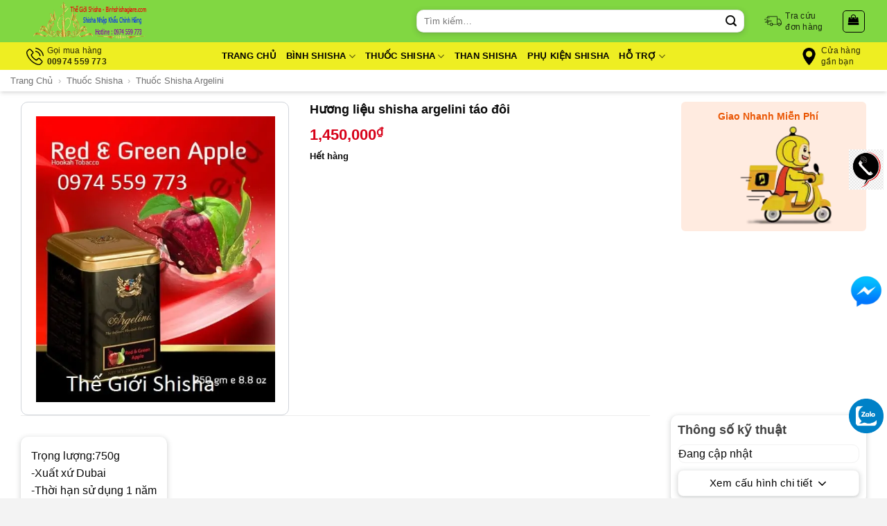

--- FILE ---
content_type: text/html; charset=UTF-8
request_url: https://binhshishagiare.com/san-pham/huong-lieu-shisha-argelini-tao-doi/
body_size: 13747
content:
<!DOCTYPE html>
<!--[if IE 9 ]> <html lang="vi" class="ie9 loading-site no-js"> <![endif]-->
<!--[if IE 8 ]> <html lang="vi" class="ie8 loading-site no-js"> <![endif]-->
<!--[if (gte IE 9)|!(IE)]><!--><html lang="vi" class="loading-site no-js"> <!--<![endif]-->
<head>
	<meta charset="UTF-8" /><link data-optimized="2" rel="stylesheet" href="https://binhshishagiare.com/wp-content/litespeed/css/22a859e98b5b64b9ba6551d0e469e4bc.css?ver=d980c" />
	<link rel="profile" href="https://gmpg.org/xfn/11" />
	<link rel="pingback" href="https://binhshishagiare.com/xmlrpc.php" />

	
	
<meta name='robots' content='index, follow, max-image-preview:large, max-snippet:-1, max-video-preview:-1' />
<meta name="viewport" content="width=device-width, initial-scale=1" />
	<!-- This site is optimized with the Yoast SEO plugin v21.8 - https://yoast.com/wordpress/plugins/seo/ -->
	<title>Hương liệu shisha argelini táo đôi - Thế Giới Shisha</title>
	<link rel="canonical" href="https://binhshishagiare.com/san-pham/huong-lieu-shisha-argelini-tao-doi/" />
	<meta property="og:locale" content="vi_VN" />
	<meta property="og:type" content="article" />
	<meta property="og:title" content="Hương liệu shisha argelini táo đôi - Thế Giới Shisha" />
	<meta property="og:description" content="Trọng lượng:750g -Xuất xứ Dubai -Thời hạn sử dụng 1 năm -Hàng cao cấp" />
	<meta property="og:url" content="https://binhshishagiare.com/san-pham/huong-lieu-shisha-argelini-tao-doi/" />
	<meta property="og:site_name" content="Thế Giới Shisha" />
	<meta property="article:publisher" content="https://www.facebook.com/banbinhshishadientu/" />
	<meta property="article:modified_time" content="2025-12-05T04:32:48+00:00" />
	<meta property="og:image" content="https://binhshishagiare.com/wp-content/uploads/2018/11/argelini-250-gr-the-gioi-shisha_1.jpg.webp" />
	<meta property="og:image:width" content="481" />
	<meta property="og:image:height" content="577" />
	<meta property="og:image:type" content="image/jpeg" />
	<meta name="twitter:card" content="summary_large_image" />
	<script type="application/ld+json" class="yoast-schema-graph">{"@context":"https://schema.org","@graph":[{"@type":["WebPage","ItemPage"],"@id":"https://binhshishagiare.com/san-pham/huong-lieu-shisha-argelini-tao-doi/","url":"https://binhshishagiare.com/san-pham/huong-lieu-shisha-argelini-tao-doi/","name":"Hương liệu shisha argelini táo đôi - Thế Giới Shisha","isPartOf":{"@id":"https://binhshishagiare.com/#website"},"primaryImageOfPage":{"@id":"https://binhshishagiare.com/san-pham/huong-lieu-shisha-argelini-tao-doi/#primaryimage"},"image":{"@id":"https://binhshishagiare.com/san-pham/huong-lieu-shisha-argelini-tao-doi/#primaryimage"},"thumbnailUrl":"https://binhshishagiare.com/wp-content/uploads/2018/11/argelini-250-gr-the-gioi-shisha_1.jpg.webp","datePublished":"2018-11-14T15:22:19+00:00","dateModified":"2025-12-05T04:32:48+00:00","breadcrumb":{"@id":"https://binhshishagiare.com/san-pham/huong-lieu-shisha-argelini-tao-doi/#breadcrumb"},"inLanguage":"vi","potentialAction":[{"@type":"ReadAction","target":["https://binhshishagiare.com/san-pham/huong-lieu-shisha-argelini-tao-doi/"]}]},{"@type":"ImageObject","inLanguage":"vi","@id":"https://binhshishagiare.com/san-pham/huong-lieu-shisha-argelini-tao-doi/#primaryimage","url":"https://binhshishagiare.com/wp-content/uploads/2018/11/argelini-250-gr-the-gioi-shisha_1.jpg.webp","contentUrl":"https://binhshishagiare.com/wp-content/uploads/2018/11/argelini-250-gr-the-gioi-shisha_1.jpg.webp","width":481,"height":577,"caption":"Hương liệu shisha argelini táo đôi"},{"@type":"BreadcrumbList","@id":"https://binhshishagiare.com/san-pham/huong-lieu-shisha-argelini-tao-doi/#breadcrumb","itemListElement":[{"@type":"ListItem","position":1,"name":"Trang chủ","item":"https://binhshishagiare.com/"},{"@type":"ListItem","position":2,"name":"Cửa hàng","item":"https://binhshishagiare.com/cua-hang/"},{"@type":"ListItem","position":3,"name":"Chụp xóa phông","item":"https://binhshishagiare.com/camera/chup-xoa-phong/"},{"@type":"ListItem","position":4,"name":"Hương liệu shisha argelini táo đôi"}]},{"@type":"WebSite","@id":"https://binhshishagiare.com/#website","url":"https://binhshishagiare.com/","name":"Thế Giới Bình Shisha Giá Rẻ","description":"Phân Phối Bình Shisha Nhập Khẩu CHính Hãng","publisher":{"@id":"https://binhshishagiare.com/#organization"},"alternateName":"Thế Giới Shisha","potentialAction":[{"@type":"SearchAction","target":{"@type":"EntryPoint","urlTemplate":"https://binhshishagiare.com/?s={search_term_string}"},"query-input":"required name=search_term_string"}],"inLanguage":"vi"},{"@type":"Organization","@id":"https://binhshishagiare.com/#organization","name":"Thế Giới Bình Shisha Giá Rẻ","alternateName":"Thế Giới Shisha","url":"https://binhshishagiare.com/","logo":{"@type":"ImageObject","inLanguage":"vi","@id":"https://binhshishagiare.com/#/schema/logo/image/","url":"https://binhshishagiare.com/wp-content/uploads/2020/04/logo-the-gioi-shisha.png","contentUrl":"https://binhshishagiare.com/wp-content/uploads/2020/04/logo-the-gioi-shisha.png","width":300,"height":100,"caption":"Thế Giới Bình Shisha Giá Rẻ"},"image":{"@id":"https://binhshishagiare.com/#/schema/logo/image/"},"sameAs":["https://www.facebook.com/banbinhshishadientu/","https://www.instagram.com/binhshishagiare00/","https://maps.app.goo.gl/79725mS9AMa3zGaS8","https://www.youtube.com/channel/UC_ocu7DMG725ZHfZKwl52hA"]}]}</script>
	<!-- / Yoast SEO plugin. -->


<link rel='prefetch' href='https://binhshishagiare.com/wp-content/themes/flatsome/assets/js/flatsome.js?ver=be4456ec53c49e21f6f3' />
<link rel='prefetch' href='https://binhshishagiare.com/wp-content/themes/flatsome/assets/js/chunk.slider.js?ver=3.18.3' />
<link rel='prefetch' href='https://binhshishagiare.com/wp-content/themes/flatsome/assets/js/chunk.popups.js?ver=3.18.3' />
<link rel='prefetch' href='https://binhshishagiare.com/wp-content/themes/flatsome/assets/js/chunk.tooltips.js?ver=3.18.3' />
<link rel='prefetch' href='https://binhshishagiare.com/wp-content/themes/flatsome/assets/js/woocommerce.js?ver=49415fe6a9266f32f1f2' />
<link rel="alternate" type="application/rss+xml" title="Dòng thông tin Thế Giới Shisha &raquo;" href="https://binhshishagiare.com/feed/" />
<link rel="alternate" type="application/rss+xml" title="Thế Giới Shisha &raquo; Dòng bình luận" href="https://binhshishagiare.com/comments/feed/" />
<link rel="alternate" type="application/rss+xml" title="Thế Giới Shisha &raquo; Hương liệu shisha argelini táo đôi Dòng bình luận" href="https://binhshishagiare.com/san-pham/huong-lieu-shisha-argelini-tao-doi/feed/" />
<link rel="alternate" title="oNhúng (JSON)" type="application/json+oembed" href="https://binhshishagiare.com/wp-json/oembed/1.0/embed?url=https%3A%2F%2Fbinhshishagiare.com%2Fsan-pham%2Fhuong-lieu-shisha-argelini-tao-doi%2F" />
<link rel="alternate" title="oNhúng (XML)" type="text/xml+oembed" href="https://binhshishagiare.com/wp-json/oembed/1.0/embed?url=https%3A%2F%2Fbinhshishagiare.com%2Fsan-pham%2Fhuong-lieu-shisha-argelini-tao-doi%2F&#038;format=xml" />










<script type="f532e556569cfb5275bf75f6-text/javascript" src="https://binhshishagiare.com/wp-includes/js/jquery/jquery.min.js?ver=3.7.1" id="jquery-core-js"></script>








<link rel="https://api.w.org/" href="https://binhshishagiare.com/wp-json/" /><link rel="alternate" title="JSON" type="application/json" href="https://binhshishagiare.com/wp-json/wp/v2/product/1705" /><link rel="EditURI" type="application/rsd+xml" title="RSD" href="https://binhshishagiare.com/xmlrpc.php?rsd" />
<meta name="generator" content="WordPress 6.9" />
<meta name="generator" content="WooCommerce 9.5.3" />
<link rel='shortlink' href='https://binhshishagiare.com/?p=1705' />
<!-- Google tag (gtag.js) -->
<script src="https://www.googletagmanager.com/gtag/js?id=UA-135909587-1" defer data-deferred="1" type="f532e556569cfb5275bf75f6-text/javascript"></script>
<script src="[data-uri]" defer type="f532e556569cfb5275bf75f6-text/javascript"></script>
	<noscript><style>.woocommerce-product-gallery{ opacity: 1 !important; }</style></noscript>
	
<link rel="icon" href="https://binhshishagiare.com/wp-content/uploads/2020/04/logo-the-gioi-shisha-100x100.png" sizes="32x32" />
<link rel="icon" href="https://binhshishagiare.com/wp-content/uploads/2020/04/logo-the-gioi-shisha.png" sizes="192x192" />
<link rel="apple-touch-icon" href="https://binhshishagiare.com/wp-content/uploads/2020/04/logo-the-gioi-shisha.png" />
<meta name="msapplication-TileImage" content="https://binhshishagiare.com/wp-content/uploads/2020/04/logo-the-gioi-shisha.png" />
		
		<style id="kirki-inline-styles"></style>

</head>

<body class="wp-singular product-template-default single single-product postid-1705 wp-theme-flatsome wp-child-theme-flatsome-child theme-flatsome woocommerce woocommerce-page woocommerce-no-js lightbox nav-dropdown-has-arrow nav-dropdown-has-shadow nav-dropdown-has-border">


<a class="skip-link screen-reader-text" href="#main">Chuyển đến nội dung</a>

<div id="wrapper">

	
	<header id="header" class="header has-sticky sticky-shrink">
		<div class="header-wrapper">
			<div id="masthead" class="header-main show-logo-center">
      <div class="header-inner flex-row container logo-center medium-logo-center" role="navigation">

          <!-- Logo -->
          <div id="logo" class="flex-col logo">
            
<!-- Header logo -->
<a href="https://binhshishagiare.com/" title="Thế Giới Shisha - Phân Phối Bình Shisha Nhập Khẩu CHính Hãng" rel="home">
		<img width="300" height="100" src="https://binhshishagiare.com/wp-content/uploads/2020/04/logo-the-gioi-shisha.png" class="header_logo header-logo" alt="Thế Giới Shisha"/><img  width="300" height="100" src="https://binhshishagiare.com/wp-content/uploads/2020/04/logo-the-gioi-shisha.png" class="header-logo-dark" alt="Thế Giới Shisha"/></a>
          </div>

          <!-- Mobile Left Elements -->
          <div class="flex-col show-for-medium flex-left">
            <ul class="mobile-nav nav nav-left ">
              <li class="nav-icon has-icon">
  <div class="header-button">		<a href="#" data-open="#main-menu" data-pos="left" data-bg="main-menu-overlay" data-color="" class="icon button round is-outline is-small" aria-label="Menu" aria-controls="main-menu" aria-expanded="false">
		
		  <i class="icon-menu" ></i>
		  <span class="menu-title uppercase hide-for-small">Menu</span>		</a>
	 </div> </li>            </ul>
          </div>

          <!-- Left Elements -->
          <div class="flex-col hide-for-medium flex-left
            ">
            <ul class="header-nav header-nav-main nav nav-left  nav-uppercase" >
                          </ul>
          </div>

          <!-- Right Elements -->
          <div class="flex-col hide-for-medium flex-right">
            <ul class="header-nav header-nav-main nav nav-right  nav-uppercase">
              <li class="header-search-form search-form html relative has-icon">
	<div class="header-search-form-wrapper">
		<div class="searchform-wrapper ux-search-box relative form-flat is-normal"><form role="search" method="get" class="searchform" action="https://binhshishagiare.com/">
	<div class="flex-row relative">
						<div class="flex-col flex-grow">
			<label class="screen-reader-text" for="woocommerce-product-search-field-0">Tìm kiếm:</label>
			<input type="search" id="woocommerce-product-search-field-0" class="search-field mb-0" placeholder="Tìm kiếm&hellip;" value="" name="s" />
			<input type="hidden" name="post_type" value="product" />
					</div>
		<div class="flex-col">
			<button type="submit" value="Tìm kiếm" class="ux-search-submit submit-button secondary button  icon mb-0" aria-label="Nộp">
				<i class="icon-search" ></i>			</button>
		</div>
	</div>
	<div class="live-search-results text-left z-top"></div>
</form>
</div>	</div>
</li><li class="html custom html_nav_position_text_top"><a class="item-about about-3 about-delivery-tracking" href="/tra-cuu-don-hang/">
<div class="about__box-icon"><img src="https://binhshishagiare.com/wp-content/uploads/2023/08/delivery-truck.png"></div>
<div class="about__box-content"><p class="mb-0 title">Tra cứu<br>đơn hàng</p></div>
</a></li><li class="cart-item has-icon">
<div class="header-button">
<a href="https://binhshishagiare.com/gio-hang/" title="Giỏ hàng" class="header-cart-link icon button round is-outline is-small">



    <i class="icon-shopping-bag"
    data-icon-label="0">
  </i>
  </a>
</div>

</li>
            </ul>
          </div>

          <!-- Mobile Right Elements -->
          <div class="flex-col show-for-medium flex-right">
            <ul class="mobile-nav nav nav-right ">
              <li class="cart-item has-icon">

<div class="header-button">      <a href="https://binhshishagiare.com/gio-hang/" title="Giỏ hàng" class="header-cart-link icon button round is-outline is-small">
  
    <i class="icon-shopping-bag"
    data-icon-label="0">
  </i>
  </a>
</div>
</li>
<li class="header-search header-search-lightbox has-icon">
	<div class="header-button">		<a href="#search-lightbox" aria-label="Tìm kiếm" data-open="#search-lightbox" data-focus="input.search-field"
		class="icon button round is-outline is-small">
		<i class="icon-search" style="font-size:16px;" ></i></a>
		</div>
		
	<div id="search-lightbox" class="mfp-hide dark text-center">
		<div class="searchform-wrapper ux-search-box relative form-flat is-large"><form role="search" method="get" class="searchform" action="https://binhshishagiare.com/">
	<div class="flex-row relative">
						<div class="flex-col flex-grow">
			<label class="screen-reader-text" for="woocommerce-product-search-field-1">Tìm kiếm:</label>
			<input type="search" id="woocommerce-product-search-field-1" class="search-field mb-0" placeholder="Tìm kiếm&hellip;" value="" name="s" />
			<input type="hidden" name="post_type" value="product" />
					</div>
		<div class="flex-col">
			<button type="submit" value="Tìm kiếm" class="ux-search-submit submit-button secondary button  icon mb-0" aria-label="Nộp">
				<i class="icon-search" ></i>			</button>
		</div>
	</div>
	<div class="live-search-results text-left z-top"></div>
</form>
</div>	</div>
</li>
            </ul>
          </div>

      </div>
     
      </div><div id="wide-nav" class="header-bottom wide-nav flex-has-center hide-for-medium">
    <div class="flex-row container">

                        <div class="flex-col hide-for-medium flex-left">
                <ul class="nav header-nav header-bottom-nav nav-left  nav-uppercase">
                    <li class="html custom html_topbar_right"><a class="item-about about-1 about-contact" href="tel:0974 559 773">
<div class="about__box-icon"><img src="https://binhshishagiare.com/wp-content/uploads/2023/08/phone-call.png"></div>
<div class="about__box-content"><p class="mb-0 title">Gọi mua hàng<br><strong>00974 559 773</strong></p></div>
</a></li>                </ul>
            </div>
            
                        <div class="flex-col hide-for-medium flex-center">
                <ul class="nav header-nav header-bottom-nav nav-center  nav-uppercase">
                    <li id="menu-item-7141" class="menu-item menu-item-type-post_type menu-item-object-page menu-item-home menu-item-7141 menu-item-design-default"><a href="https://binhshishagiare.com/" class="nav-top-link">Trang chủ</a></li>
<li id="menu-item-6957" class="menu-item menu-item-type-taxonomy menu-item-object-product_cat menu-item-has-children menu-item-6957 menu-item-design-default has-dropdown"><a href="https://binhshishagiare.com/binh-shisha/" class="nav-top-link" aria-expanded="false" aria-haspopup="menu">Bình shisha<i class="icon-angle-down" ></i></a>
<ul class="sub-menu nav-dropdown nav-dropdown-default">
	<li id="menu-item-6960" class="menu-item menu-item-type-taxonomy menu-item-object-product_cat menu-item-6960"><a href="https://binhshishagiare.com/binh-shisha-size-s/">Bình shisha mini size S</a></li>
	<li id="menu-item-6962" class="menu-item menu-item-type-taxonomy menu-item-object-product_cat menu-item-6962"><a href="https://binhshishagiare.com/binh-shisha-co-m/">Bình shisha trung cỡ M</a></li>
	<li id="menu-item-6959" class="menu-item menu-item-type-taxonomy menu-item-object-product_cat menu-item-6959"><a href="https://binhshishagiare.com/binh-shisha-lon-size-xl/">Bình shisha vip lớn size Xl</a></li>
	<li id="menu-item-6992" class="menu-item menu-item-type-taxonomy menu-item-object-product_cat menu-item-6992"><a href="https://binhshishagiare.com/binh-shisha-cu/">Bình shisha cũ</a></li>
</ul>
</li>
<li id="menu-item-6961" class="menu-item menu-item-type-taxonomy menu-item-object-product_cat current-product-ancestor current-menu-parent current-product-parent menu-item-has-children menu-item-6961 active menu-item-design-default has-dropdown"><a href="https://binhshishagiare.com/thuoc-shisha/" class="nav-top-link" aria-expanded="false" aria-haspopup="menu">Thuốc shisha<i class="icon-angle-down" ></i></a>
<ul class="sub-menu nav-dropdown nav-dropdown-default">
	<li id="menu-item-6963" class="menu-item menu-item-type-taxonomy menu-item-object-product_cat menu-item-6963"><a href="https://binhshishagiare.com/thuoc-alfakher/">Thuốc shisha Alfakher</a></li>
	<li id="menu-item-6966" class="menu-item menu-item-type-taxonomy menu-item-object-product_cat menu-item-6966"><a href="https://binhshishagiare.com/thuoc-shisha-gold-alajamy/">Thuốc shisha gold alajamy</a></li>
	<li id="menu-item-6958" class="menu-item menu-item-type-taxonomy menu-item-object-product_cat current-product-ancestor current-menu-parent current-product-parent menu-item-6958 active"><a href="https://binhshishagiare.com/thuoc-argelini/">Thuốc shisha Argelini</a></li>
	<li id="menu-item-6968" class="menu-item menu-item-type-taxonomy menu-item-object-product_cat menu-item-6968"><a href="https://binhshishagiare.com/thuoc-shisha-adalya-huong-vi-themat/">Thuốc shisha Adalya hương vị the,mát</a></li>
	<li id="menu-item-6967" class="menu-item menu-item-type-taxonomy menu-item-object-product_cat menu-item-6967"><a href="https://binhshishagiare.com/thuoc-royal-asean/">Thuốc shisha Royal Asean</a></li>
	<li id="menu-item-7108" class="menu-item menu-item-type-post_type menu-item-object-product menu-item-7108"><a href="https://binhshishagiare.com/san-pham/thuoc-shisha-bali/">Thuốc shisha Bali</a></li>
	<li id="menu-item-7109" class="menu-item menu-item-type-post_type menu-item-object-product menu-item-7109"><a href="https://binhshishagiare.com/san-pham/thuoc-shisha-tcha/">Thuốc shisha Tcha</a></li>
</ul>
</li>
<li id="menu-item-6926" class="menu-item menu-item-type-taxonomy menu-item-object-product_cat menu-item-6926 menu-item-design-default"><a href="https://binhshishagiare.com/than-shisha/" class="nav-top-link">Than shisha</a></li>
<li id="menu-item-6927" class="menu-item menu-item-type-taxonomy menu-item-object-product_cat menu-item-6927 menu-item-design-default"><a href="https://binhshishagiare.com/phu-kien-shisha/" class="nav-top-link">Phụ kiện shisha</a></li>
<li id="menu-item-7137" class="menu-item menu-item-type-custom menu-item-object-custom menu-item-has-children menu-item-7137 menu-item-design-default has-dropdown"><a href="#" class="nav-top-link" aria-expanded="false" aria-haspopup="menu">Hỗ trợ<i class="icon-angle-down" ></i></a>
<ul class="sub-menu nav-dropdown nav-dropdown-default">
	<li id="menu-item-7138" class="menu-item menu-item-type-taxonomy menu-item-object-category menu-item-7138"><a href="https://binhshishagiare.com/chuyen-muc/tin-tuc/">Tin tức</a></li>
	<li id="menu-item-7139" class="menu-item menu-item-type-taxonomy menu-item-object-category menu-item-7139"><a href="https://binhshishagiare.com/chuyen-muc/huong-dan-su-dung/">Hướng dẫn sử dụng</a></li>
</ul>
</li>
                </ul>
            </div>
            
                        <div class="flex-col hide-for-medium flex-right flex-grow">
              <ul class="nav header-nav header-bottom-nav nav-right  nav-uppercase">
                   <li class="html custom html_top_right_text"><a class="item-about about-2 about-store" href="/">
<div class="about__box-icon"><img src="https://binhshishagiare.com/wp-content/uploads/2023/08/maps-and-flags.png"></div>
<div class="about__box-content"><p class="mb-0 title">Cửa hàng<br>gần bạn</p></div>
</a></li>              </ul>
            </div>
            
            
    </div>
</div>

<div class="header-bg-container fill"><div class="header-bg-image fill"></div><div class="header-bg-color fill"></div></div>		</div>
	</header>

	<div class="page-title shop-page-title product-page-title">
	<div class="page-title-inner flex-row medium-flex-wrap container">
	  <div class="flex-col flex-grow medium-text-center">
	  		<div class="is-small">
	<nav class="woocommerce-breadcrumb breadcrumbs uppercase"><a href="https://binhshishagiare.com">Trang chủ</a> <span class="divider"> › </span> <a href="https://binhshishagiare.com/thuoc-shisha/">Thuốc shisha</a> <span class="divider"> › </span> <a href="https://binhshishagiare.com/thuoc-argelini/">Thuốc shisha Argelini</a></nav></div>
	  </div>

	   <div class="flex-col medium-text-center">
		   		   </div>
	</div>
</div>

	<main id="main" class="">

	<div class="shop-container">

		
			<div class="container">
	<div class="woocommerce-notices-wrapper"></div></div>
<div id="product-1705" class="product type-product post-1705 status-publish first outofstock product_cat-thuoc-shisha product_cat-thuoc-argelini has-post-thumbnail shipping-taxable purchasable product-type-simple">
	<div class="product-container">
<div class="product-main">
<!-- code hiển thị tiêu đề sản phẩm -->

<!-- end code hiển thị tiêu đề sản phẩm -->
<div class="row mb-0 content-row">

	<div class="product-gallery large-4 col">
	
<div class="product-images relative mb-half has-hover woocommerce-product-gallery woocommerce-product-gallery--with-images woocommerce-product-gallery--columns-4 images" data-columns="4">

  <div class="badge-container is-larger absolute left top z-1">

</div>

  <div class="image-tools absolute top show-on-hover right z-3">
      </div>

  <div class="woocommerce-product-gallery__wrapper product-gallery-slider slider slider-nav-small mb-half"
        data-flickity-options='{
                "cellAlign": "center",
                "wrapAround": true,
                "autoPlay": false,
                "prevNextButtons":true,
                "adaptiveHeight": true,
                "imagesLoaded": true,
                "lazyLoad": 1,
                "dragThreshold" : 15,
                "pageDots": false,
                "rightToLeft": false       }'>
    <div data-thumb="https://binhshishagiare.com/wp-content/uploads/2018/11/argelini-250-gr-the-gioi-shisha_1.jpg-100x100.webp" data-thumb-alt="Hương liệu shisha argelini táo đôi" class="woocommerce-product-gallery__image slide first"><a href="https://binhshishagiare.com/wp-content/uploads/2018/11/argelini-250-gr-the-gioi-shisha_1.jpg.webp"><img width="481" height="577" src="https://binhshishagiare.com/wp-content/uploads/2018/11/argelini-250-gr-the-gioi-shisha_1.jpg.webp" class="wp-post-image skip-lazy" alt="Hương liệu shisha argelini táo đôi" data-caption="Hương liệu shisha argelini táo đôi" data-src="https://binhshishagiare.com/wp-content/uploads/2018/11/argelini-250-gr-the-gioi-shisha_1.jpg.webp" data-large_image="https://binhshishagiare.com/wp-content/uploads/2018/11/argelini-250-gr-the-gioi-shisha_1.jpg.webp" data-large_image_width="481" data-large_image_height="577" decoding="async" fetchpriority="high" /></a></div>  </div>

  <div class="image-tools absolute bottom left z-3">
        <a href="#product-zoom" class="zoom-button button is-outline circle icon tooltip hide-for-small" title="Phóng">
      <i class="icon-expand" ></i>    </a>
   </div>
</div>

	</div>

	<div class="product-info summary col-fit col-divided col entry-summary product-summary form-minimal">

		<h1 class="product-title product_title entry-title">
	Hương liệu shisha argelini táo đôi</h1>

<div class="price-wrapper">
	<p class="price product-page-price price-not-in-stock">
  <span class="woocommerce-Price-amount amount"><bdi>1,450,000<span class="woocommerce-Price-currencySymbol">&#8363;</span></bdi></span></p>
</div>

	
	 <p class="stock out-of-stock">Hết hàng</p>

	</div>

	<div id="product-sidebar" class="col large-3 hide-for-medium ">
		<aside id="custom_html-5" class="widget_text widget widget_custom_html"><div class="textwidget custom-html-widget"><div class="row row-diachi"  id="row-733077363">


	<div id="col-1286596173" class="col col-diachi small-12 large-12"  >
				<div class="col-inner"  >
			
			


		<div class="icon-box featured-box box-hotline-chi-tiet icon-box-right text-right"  >
					<div class="icon-box-img" style="width: 200px">
				<div class="icon">
					<div class="icon-inner" >
						<img width="183" height="130" src="https://binhshishagiare.com/wp-content/uploads/2024/01/shipper.webp" class="attachment-medium size-medium" alt="shipper" decoding="async" />					</div>
				</div>
			</div>
				<div class="icon-box-text last-reset">
									

<div class="div-hotline">
<p class="nd-hotline">Giao Nhanh Miễn Phí</p>
</div>

		</div>
	</div>
	
	

		</div>
					</div>

	

</div></div></aside>
	
	<aside id="custom_html-4" class="widget_text widget widget_custom_html"><div class="textwidget custom-html-widget"></div></aside>	</div>

</div>
</div>

<div class="product-footer">
	<div class="container">
	    <div class="row">
	        <div class="col large-9 div-mota">
    	        <div class="woocommerce-tabs wc-tabs-wrapper">          <div id="tab-description">
            

<p>Trọng lượng:750g<br />
-Xuất xứ Dubai<br />
-Thời hạn sử dụng 1 năm<br />
-Hàng cao cấp</p>
         </div>
               <div id="tab-reviews">
            <div id="reviews" class="woocommerce-Reviews row">
	

			<div id="review_form_wrapper" class="large-12 col">
			<div id="review_form" class="col-inner">
				<div class="review-form-inner has-border-old">
<!-- 				<h3 class="title-mota"><span>ĐÁNH GIÁ SẢN PHẨM</span></h3> -->
					
					<div id="respond" class="comment-respond">
		<h3 id="reply-title" class="comment-reply-title">Đánh giá &ldquo;Hương liệu shisha argelini táo đôi&rdquo; <small><a rel="nofollow" id="cancel-comment-reply-link" href="/san-pham/huong-lieu-shisha-argelini-tao-doi/#respond" style="display:none;">Hủy</a></small></h3><form action="https://binhshishagiare.com/wp-comments-post.php" method="post" id="commentform" class="comment-form"><div class="comment-form-rating"><select name="rating" id="rating" required>
						<option value="">Xếp hạng&hellip;</option>
						<option value="5">Rất tốt</option>
						<option value="4">Tốt</option>
						<option value="3">Bình thường</option>
						<option value="2">Tệ</option>
						<option value="1">Rất tệ</option>
					</select></div><p class="comment-form-comment"><textarea id="comment" name="comment" cols="45" rows="8" placeholder="Chia sẻ cảm nhận về sản phẩm..." required></textarea></p><p class="comment-form-author"><label for="author">Tên&nbsp;<span class="required">*</span></label><input id="author" name="author" type="text" value="" size="30" required /></p>
<p class="comment-form-email"><label for="email">Email&nbsp;<span class="required">*</span></label><input id="email" name="email" type="email" value="" size="30" required /></p>
<p class="comment-form-cookies-consent"><input id="wp-comment-cookies-consent" name="wp-comment-cookies-consent" type="checkbox" value="yes" /> <label for="wp-comment-cookies-consent">Lưu tên của tôi, email, và trang web trong trình duyệt này cho lần bình luận kế tiếp của tôi.</label></p>
<p class="form-submit"><input name="submit" type="submit" id="submit" class="submit" value="Gửi đi" /> <input type='hidden' name='comment_post_ID' value='1705' id='comment_post_ID' />
<input type='hidden' name='comment_parent' id='comment_parent' value='0' />
</p><p style="display: none;"><input type="hidden" id="akismet_comment_nonce" name="akismet_comment_nonce" value="172ad8889e" /></p><p style="display: none !important;"><label>&#916;<textarea name="ak_hp_textarea" cols="45" rows="8" maxlength="100"></textarea></label><input type="hidden" id="ak_js_1" name="ak_js" value="200"/></p></form>	</div><!-- #respond -->
						
				<!-- custom đã có đánh giá hay chưa sau form đánh giá -->
									<p class="woocommerce-noreviews">Chưa có đánh giá nào.</p>
								<!-- end custom đã có đánh giá hay chưa sau form đánh giá -->
				</div>
			</div>
		</div>

	
	
</div>
         </div>
      </div>
	<div class="related related-products-wrapper product-section">

					<h3 class="product-section-title container-width product-section-title-related pt-half pb-half uppercase">
				Sản phẩm tương tự			</h3>
		

	
  
    <div class="row large-columns-4 medium-columns-3 small-columns-2 row-small" >
  
		<div class="product-small col has-hover out-of-stock product type-product post-2386 status-publish outofstock product_cat-thuoc-shisha product_cat-thuoc-alfakher has-post-thumbnail sale shipping-taxable purchasable product-type-simple">
	<div class="col-inner">
	
<div class="badge-container absolute left top z-1">
<div class="callout badge badge-circle"><div class="badge-inner secondary on-sale"><span class="onsale">-38%</span></div></div>
</div>
	<div class="product-small box ">
		<div class="box-image">
			<div class="image-none">
				<a href="https://binhshishagiare.com/san-pham/thuoc-shisha-alfakher-dua-hau/" aria-label="Thuốc shisha Alfakher Dưa hấu">
					<img width="247" height="296" src="data:image/svg+xml,%3Csvg%20viewBox%3D%220%200%20247%20296%22%20xmlns%3D%22http%3A%2F%2Fwww.w3.org%2F2000%2Fsvg%22%3E%3C%2Fsvg%3E" data-src="https://binhshishagiare.com/wp-content/uploads/2020/04/20200403_150500.jpg-247x296.webp" class="lazy-load attachment-woocommerce_thumbnail size-woocommerce_thumbnail" alt="Thuốc shisha Alfakher Dưa hấu" decoding="async" />				</a>
			</div>
			<div class="image-tools is-small top right show-on-hover">
							</div>
			<div class="image-tools is-small hide-for-small bottom left show-on-hover">
							</div>
			<div class="image-tools grid-tools text-center hide-for-small bottom hover-slide-in show-on-hover">
							</div>
			<div class="out-of-stock-label">Hết hàng</div>		</div>

		<div class="box-text box-text-products">
			
	<div class="div-anh-km"><img src="https://binhshishagiare.com/wp-content/themes/flatsome-child/images/anhkhuyenmai.gif"></div>

	<div class="title-wrapper"><p class="name product-title woocommerce-loop-product__title"><a href="https://binhshishagiare.com/san-pham/thuoc-shisha-alfakher-dua-hau/" class="woocommerce-LoopProduct-link woocommerce-loop-product__link">Thuốc shisha Alfakher Dưa hấu</a></p></div><div class="price-wrapper">
	<span class="price"><del aria-hidden="true"><span class="woocommerce-Price-amount amount"><bdi>80,000<span class="woocommerce-Price-currencySymbol">&#8363;</span></bdi></span></del> <span class="screen-reader-text">Giá gốc là: 80,000&#8363;.</span><ins aria-hidden="true"><span class="woocommerce-Price-amount amount"><bdi>50,000<span class="woocommerce-Price-currencySymbol">&#8363;</span></bdi></span></ins><span class="screen-reader-text">Giá hiện tại là: 50,000&#8363;.</span></span>
</div><div class="box-conhang">
		<span>Hết hàng</span>
		<img src="https://binhshishagiare.com/wp-content/themes/flatsome-child/images/webmau16.com-icon-deli.webp">
	</div>
		</div>
	</div>
		</div>
</div><div class="product-small col has-hover product type-product post-2604 status-publish instock product_cat-thuoc-shisha product_cat-thuoc-shisha-adalya-huong-vi-themat has-post-thumbnail shipping-taxable purchasable product-type-simple">
	<div class="col-inner">
	
<div class="badge-container absolute left top z-1">

</div>
	<div class="product-small box ">
		<div class="box-image">
			<div class="image-none">
				<a href="https://binhshishagiare.com/san-pham/thuoc-shisha-adalya-huong-lady-killer/" aria-label="Thuốc shisha Adalya hương Lady killer">
					<img width="247" height="296" src="data:image/svg+xml,%3Csvg%20viewBox%3D%220%200%20247%20296%22%20xmlns%3D%22http%3A%2F%2Fwww.w3.org%2F2000%2Fsvg%22%3E%3C%2Fsvg%3E" data-src="https://binhshishagiare.com/wp-content/uploads/2023/03/d4a6c13a0263de3d87726_2.jpg-247x296.webp" class="lazy-load attachment-woocommerce_thumbnail size-woocommerce_thumbnail" alt="Thuốc shisha Adalya hương Lady killer" decoding="async" />				</a>
			</div>
			<div class="image-tools is-small top right show-on-hover">
							</div>
			<div class="image-tools is-small hide-for-small bottom left show-on-hover">
							</div>
			<div class="image-tools grid-tools text-center hide-for-small bottom hover-slide-in show-on-hover">
							</div>
					</div>

		<div class="box-text box-text-products">
			
	<div class="div-anh-km"><img src="https://binhshishagiare.com/wp-content/themes/flatsome-child/images/anhkhuyenmai.gif"></div>

	<div class="title-wrapper"><p class="name product-title woocommerce-loop-product__title"><a href="https://binhshishagiare.com/san-pham/thuoc-shisha-adalya-huong-lady-killer/" class="woocommerce-LoopProduct-link woocommerce-loop-product__link">Thuốc shisha Adalya hương Lady killer</a></p></div><div class="price-wrapper">
	<span class="price"><span class="woocommerce-Price-amount amount"><bdi>80,000<span class="woocommerce-Price-currencySymbol">&#8363;</span></bdi></span></span>
</div>	
<div class="box-conhang">
		<span>Còn hàng - Giao nhanh</span>
		<img src="https://binhshishagiare.com/wp-content/themes/flatsome-child/images/webmau16.com-icon-deli.webp">
	</div>

		</div>
	</div>
		</div>
</div><div class="product-small col has-hover out-of-stock product type-product post-2395 status-publish last outofstock product_cat-thuoc-shisha product_cat-thuoc-shisha-adalya-huong-vi-themat has-post-thumbnail shipping-taxable purchasable product-type-simple">
	<div class="col-inner">
	
<div class="badge-container absolute left top z-1">

</div>
	<div class="product-small box ">
		<div class="box-image">
			<div class="image-none">
				<a href="https://binhshishagiare.com/san-pham/thuoc-shisha-adalya-sheik-money/" aria-label="Thuốc shisha Adalya Sheik Money">
					<img width="247" height="296" src="data:image/svg+xml,%3Csvg%20viewBox%3D%220%200%20247%20296%22%20xmlns%3D%22http%3A%2F%2Fwww.w3.org%2F2000%2Fsvg%22%3E%3C%2Fsvg%3E" data-src="https://binhshishagiare.com/wp-content/uploads/2020/04/20200403_150209.jpg-247x296.webp" class="lazy-load attachment-woocommerce_thumbnail size-woocommerce_thumbnail" alt="Thuốc shisha Adalya Sheik Money" decoding="async" />				</a>
			</div>
			<div class="image-tools is-small top right show-on-hover">
							</div>
			<div class="image-tools is-small hide-for-small bottom left show-on-hover">
							</div>
			<div class="image-tools grid-tools text-center hide-for-small bottom hover-slide-in show-on-hover">
							</div>
			<div class="out-of-stock-label">Hết hàng</div>		</div>

		<div class="box-text box-text-products">
			
	<div class="div-anh-km"><img src="https://binhshishagiare.com/wp-content/themes/flatsome-child/images/anhkhuyenmai.gif"></div>

	<div class="title-wrapper"><p class="name product-title woocommerce-loop-product__title"><a href="https://binhshishagiare.com/san-pham/thuoc-shisha-adalya-sheik-money/" class="woocommerce-LoopProduct-link woocommerce-loop-product__link">Thuốc shisha Adalya Sheik Money</a></p></div><div class="price-wrapper">
	<span class="price"><span class="woocommerce-Price-amount amount"><bdi>80,000<span class="woocommerce-Price-currencySymbol">&#8363;</span></bdi></span></span>
</div><div class="box-conhang">
		<span>Hết hàng</span>
		<img src="https://binhshishagiare.com/wp-content/themes/flatsome-child/images/webmau16.com-icon-deli.webp">
	</div>
		</div>
	</div>
		</div>
</div><div class="product-small col has-hover product type-product post-2177 status-publish first instock product_cat-thuoc-shisha product_cat-thuoc-alfakher has-post-thumbnail shipping-taxable purchasable product-type-simple">
	<div class="col-inner">
	
<div class="badge-container absolute left top z-1">

</div>
	<div class="product-small box ">
		<div class="box-image">
			<div class="image-none">
				<a href="https://binhshishagiare.com/san-pham/thuoc-shisha-huong-nho/" aria-label="Thuốc shisha hương nho">
					<img width="247" height="296" src="data:image/svg+xml,%3Csvg%20viewBox%3D%220%200%20247%20296%22%20xmlns%3D%22http%3A%2F%2Fwww.w3.org%2F2000%2Fsvg%22%3E%3C%2Fsvg%3E" data-src="https://binhshishagiare.com/wp-content/uploads/2019/08/82bdd301ea180e465709.jpg-247x296.webp" class="lazy-load attachment-woocommerce_thumbnail size-woocommerce_thumbnail" alt="thuốc shisha hương nho" decoding="async" />				</a>
			</div>
			<div class="image-tools is-small top right show-on-hover">
							</div>
			<div class="image-tools is-small hide-for-small bottom left show-on-hover">
							</div>
			<div class="image-tools grid-tools text-center hide-for-small bottom hover-slide-in show-on-hover">
							</div>
					</div>

		<div class="box-text box-text-products">
			
	<div class="div-anh-km"><img src="https://binhshishagiare.com/wp-content/themes/flatsome-child/images/anhkhuyenmai.gif"></div>

	<div class="title-wrapper"><p class="name product-title woocommerce-loop-product__title"><a href="https://binhshishagiare.com/san-pham/thuoc-shisha-huong-nho/" class="woocommerce-LoopProduct-link woocommerce-loop-product__link">Thuốc shisha hương nho</a></p></div><div class="price-wrapper">
	<span class="price"><span class="woocommerce-Price-amount amount"><bdi>250,000<span class="woocommerce-Price-currencySymbol">&#8363;</span></bdi></span></span>
</div>	
<div class="box-conhang">
		<span>Còn hàng - Giao nhanh</span>
		<img src="https://binhshishagiare.com/wp-content/themes/flatsome-child/images/webmau16.com-icon-deli.webp">
	</div>

		</div>
	</div>
		</div>
</div><div class="product-small col has-hover out-of-stock product type-product post-2012 status-publish outofstock product_cat-thuoc-shisha-gold-alajamy product_cat-thuoc-shisha has-post-thumbnail shipping-taxable purchasable product-type-simple">
	<div class="col-inner">
	
<div class="badge-container absolute left top z-1">

</div>
	<div class="product-small box ">
		<div class="box-image">
			<div class="image-none">
				<a href="https://binhshishagiare.com/san-pham/thuoc-shisha-gold-alajamy-cam-dao/" aria-label="Thuốc shisha gold alajamy cam đào">
					<img width="247" height="296" src="data:image/svg+xml,%3Csvg%20viewBox%3D%220%200%20247%20296%22%20xmlns%3D%22http%3A%2F%2Fwww.w3.org%2F2000%2Fsvg%22%3E%3C%2Fsvg%3E" data-src="https://binhshishagiare.com/wp-content/uploads/2018/12/3_optimized.jpg-247x296.webp" class="lazy-load attachment-woocommerce_thumbnail size-woocommerce_thumbnail" alt="Thuốc shisha gold alajamy cam đào" decoding="async" />				</a>
			</div>
			<div class="image-tools is-small top right show-on-hover">
							</div>
			<div class="image-tools is-small hide-for-small bottom left show-on-hover">
							</div>
			<div class="image-tools grid-tools text-center hide-for-small bottom hover-slide-in show-on-hover">
							</div>
			<div class="out-of-stock-label">Hết hàng</div>		</div>

		<div class="box-text box-text-products">
			
	<div class="div-anh-km"><img src="https://binhshishagiare.com/wp-content/themes/flatsome-child/images/anhkhuyenmai.gif"></div>

	<div class="title-wrapper"><p class="name product-title woocommerce-loop-product__title"><a href="https://binhshishagiare.com/san-pham/thuoc-shisha-gold-alajamy-cam-dao/" class="woocommerce-LoopProduct-link woocommerce-loop-product__link">Thuốc shisha gold alajamy cam đào</a></p></div><div class="price-wrapper">
	<span class="price"><span class="woocommerce-Price-amount amount"><bdi>70,000<span class="woocommerce-Price-currencySymbol">&#8363;</span></bdi></span></span>
</div><div class="box-conhang">
		<span>Hết hàng</span>
		<img src="https://binhshishagiare.com/wp-content/themes/flatsome-child/images/webmau16.com-icon-deli.webp">
	</div>
		</div>
	</div>
		</div>
</div><div class="product-small col has-hover product type-product post-1753 status-publish instock product_cat-thuoc-shisha product_cat-thuoc-alfakher has-post-thumbnail shipping-taxable purchasable product-type-simple">
	<div class="col-inner">
	
<div class="badge-container absolute left top z-1">

</div>
	<div class="product-small box ">
		<div class="box-image">
			<div class="image-none">
				<a href="https://binhshishagiare.com/san-pham/huong-shisha-bac-ha/" aria-label="Hương shisha bạc hà">
					<img width="247" height="296" src="data:image/svg+xml,%3Csvg%20viewBox%3D%220%200%20247%20296%22%20xmlns%3D%22http%3A%2F%2Fwww.w3.org%2F2000%2Fsvg%22%3E%3C%2Fsvg%3E" data-src="https://binhshishagiare.com/wp-content/uploads/2023/03/af437e2d2374ff2aa6652_2.jpg-247x296.webp" class="lazy-load attachment-woocommerce_thumbnail size-woocommerce_thumbnail" alt="Hương shisha bạc hà" decoding="async" />				</a>
			</div>
			<div class="image-tools is-small top right show-on-hover">
							</div>
			<div class="image-tools is-small hide-for-small bottom left show-on-hover">
							</div>
			<div class="image-tools grid-tools text-center hide-for-small bottom hover-slide-in show-on-hover">
							</div>
					</div>

		<div class="box-text box-text-products">
			
	<div class="div-anh-km"><img src="https://binhshishagiare.com/wp-content/themes/flatsome-child/images/anhkhuyenmai.gif"></div>

	<div class="title-wrapper"><p class="name product-title woocommerce-loop-product__title"><a href="https://binhshishagiare.com/san-pham/huong-shisha-bac-ha/" class="woocommerce-LoopProduct-link woocommerce-loop-product__link">Hương shisha bạc hà</a></p></div><div class="price-wrapper">
	<span class="price"><span class="woocommerce-Price-amount amount"><bdi>80,000<span class="woocommerce-Price-currencySymbol">&#8363;</span></bdi></span></span>
</div>	
<div class="box-conhang">
		<span>Còn hàng - Giao nhanh</span>
		<img src="https://binhshishagiare.com/wp-content/themes/flatsome-child/images/webmau16.com-icon-deli.webp">
	</div>

		</div>
	</div>
		</div>
</div>
		</div>
	</div>

	    	    </div>
    	    <div class="col large-3 div-thongso">
    	        <div class="block-information__box-right">
        	        	<div class="div-block-information">
		<div class="box-title">
			<h2 class="box-title__title">Thông số kỹ thuật</h2>
		</div>
		<div class="box-content">
		Đang cập nhật		</div>
		
	</div>
        	        <div class="box-btn-show-more" id="more-specific">
            			<a href="#cau_hinh_chi_tiet" class="button primary"  >
    <span>Xem cấu hình chi tiết</span>
  </a>
	<div id="cau_hinh_chi_tiet"
	     class="lightbox-by-id lightbox-content mfp-hide lightbox-white "
	     style="max-width:600px ;padding:20px">
			<div class="box-table block-information__popup">
		<div class="thong-so_title">
			<h4 class="title-popup">
				Thông số kỹ thuật
			</h4>
			<div class="close-head">
				<button title="Close (Esc)" type="button" class="mfp-close"><svg xmlns="http://www.w3.org/2000/svg" width="24" height="24" viewBox="0 0 18 22" fill="none" stroke="currentColor" stroke-width="2" stroke-linecap="round" stroke-linejoin="round" class="feather feather-x"><line x1="14" y1="6" x2="6" y2="14"></line><line x1="6" y1="6" x2="14" y2="14"></line></svg> Đóng</button>
			</div>
		</div>
		
		<div class="item-box-table">
			<div class="box-title">
				<p class="box-title__title">Thông số kỹ thuật</p>
			</div>	
			<div class="box-content">
			Đang cập nhật	
			</div>
		</div>
	
		
	
	
	
		<div class="item-box-table close-button">
			<button title="Close (Esc)" type="button" class="mfp-close"> Đóng</button>
		</div>
	</div>
	</div>
	
	            		</div>
            	</div>
				<div class="div-blog">
					<div class="row"  id="row-632831543">


	<div id="col-1303048870" class="col col-blog small-12 large-12"  >
				<div class="col-inner"  >
			
			

	<div id="text-444820538" class="text title-blog">
		

<h2><span style="font-size: 85%;">TIn tức mới nhất</span></h2>
			</div>
	

  
    <div class="row blog-in-product large-columns-1 medium-columns-1 small-columns-2" >
  <div class="col post-item" >
			<div class="col-inner">
				<div class="box box-vertical box-text-bottom box-blog-post has-hover">
            					<div class="box-image" style="width:24%;">
  						<div class="image-cover" style="padding-top:65%;">
							<a href="https://binhshishagiare.com/binh-shisha-cua-toi-can-bao-nhieu-voi/" class="plain" aria-label="Bình shisha của tôi cần bao nhiêu vòi">
								<img width="500" height="700" src="data:image/svg+xml,%3Csvg%20viewBox%3D%220%200%20500%20700%22%20xmlns%3D%22http%3A%2F%2Fwww.w3.org%2F2000%2Fsvg%22%3E%3C%2Fsvg%3E" data-src="https://binhshishagiare.com/wp-content/uploads/2018/12/25_optimized.jpg.webp" class="lazy-load attachment-medium size-medium wp-post-image" alt="bình shisha đẹp" decoding="async" />							</a>
  							  							  						</div>
  						  					</div>
          					<div class="box-text text-center is-small" >
					<div class="box-text-inner blog-post-inner">

					
										<h5 class="post-title is-large ">
						<a href="https://binhshishagiare.com/binh-shisha-cua-toi-can-bao-nhieu-voi/" class="plain">Bình shisha của tôi cần bao nhiêu vòi</a>
					</h5>
					<div class="post-meta is-small op-8">20/05/2020</div>					<div class="is-divider"></div>
					                    
					
					
					</div>
					</div>
									</div>
			</div>
		</div><div class="col post-item" >
			<div class="col-inner">
				<div class="box box-vertical box-text-bottom box-blog-post has-hover">
            					<div class="box-image" style="width:24%;">
  						<div class="image-cover" style="padding-top:65%;">
							<a href="https://binhshishagiare.com/nghe-thuat-giao-luu-mua-chung-binh-shisha-tai-tp-hcm/" class="plain" aria-label="Nghệ thuật giao lưu mua chung bình shisha tại Tp hcm">
								<img width="360" height="360" src="data:image/svg+xml,%3Csvg%20viewBox%3D%220%200%20360%20360%22%20xmlns%3D%22http%3A%2F%2Fwww.w3.org%2F2000%2Fsvg%22%3E%3C%2Fsvg%3E" data-src="https://binhshishagiare.com/wp-content/uploads/2019/10/Adalya-tangerine.jpg.webp" class="lazy-load attachment-medium size-medium wp-post-image" alt="thuốc shisha adalya quít" decoding="async" />							</a>
  							  							  						</div>
  						  					</div>
          					<div class="box-text text-center is-small" >
					<div class="box-text-inner blog-post-inner">

					
										<h5 class="post-title is-large ">
						<a href="https://binhshishagiare.com/nghe-thuat-giao-luu-mua-chung-binh-shisha-tai-tp-hcm/" class="plain">Nghệ thuật giao lưu mua chung bình shisha tại Tp hcm</a>
					</h5>
					<div class="post-meta is-small op-8">30/10/2019</div>					<div class="is-divider"></div>
					                                            <p class="from_the_blog_comments uppercase is-xsmall">
                            2 Các bình luận                        </p>
                    
					
					
					</div>
					</div>
									</div>
			</div>
		</div><div class="col post-item" >
			<div class="col-inner">
				<div class="box box-vertical box-text-bottom box-blog-post has-hover">
            					<div class="box-image" style="width:24%;">
  						<div class="image-cover" style="padding-top:65%;">
							<a href="https://binhshishagiare.com/dia-chi-mua-shisha-top-cac-shop-noi-bat/" class="plain" aria-label="Địa Chỉ Mua Shisha: Top Các Shop Nổi Bật">
								<img width="1024" height="1024" src="data:image/svg+xml,%3Csvg%20viewBox%3D%220%200%201024%201024%22%20xmlns%3D%22http%3A%2F%2Fwww.w3.org%2F2000%2Fsvg%22%3E%3C%2Fsvg%3E" data-src="https://binhshishagiare.com/wp-content/uploads/2024/06/d1e3ae8afffc5ca205ed-1.jpg" class="lazy-load attachment-medium size-medium wp-post-image" alt="Quán bar shisha theo phong cách ả rập" decoding="async" />							</a>
  							  							  						</div>
  						  					</div>
          					<div class="box-text text-center is-small" >
					<div class="box-text-inner blog-post-inner">

					
										<h5 class="post-title is-large ">
						<a href="https://binhshishagiare.com/dia-chi-mua-shisha-top-cac-shop-noi-bat/" class="plain">Địa Chỉ Mua Shisha: Top Các Shop Nổi Bật</a>
					</h5>
					<div class="post-meta is-small op-8">12/06/2024</div>					<div class="is-divider"></div>
					                    
					
					
					</div>
					</div>
									</div>
			</div>
		</div><div class="col post-item" >
			<div class="col-inner">
				<div class="box box-vertical box-text-bottom box-blog-post has-hover">
            					<div class="box-image" style="width:24%;">
  						<div class="image-cover" style="padding-top:65%;">
							<a href="https://binhshishagiare.com/cach-su-dung-va-pha-che-binh-shisha-don-gian/" class="plain" aria-label="Cách sử dụng và pha chế bình shisha đơn giản">
								<img width="800" height="600" src="data:image/svg+xml,%3Csvg%20viewBox%3D%220%200%20800%20600%22%20xmlns%3D%22http%3A%2F%2Fwww.w3.org%2F2000%2Fsvg%22%3E%3C%2Fsvg%3E" data-src="https://binhshishagiare.com/wp-content/uploads/2018/11/thuoc-shisha-trong-khay.jpg.webp" class="lazy-load attachment-medium size-medium wp-post-image" alt="cho thuốc shisha vào chén" decoding="async" />							</a>
  							  							  						</div>
  						  					</div>
          					<div class="box-text text-center is-small" >
					<div class="box-text-inner blog-post-inner">

					
										<h5 class="post-title is-large ">
						<a href="https://binhshishagiare.com/cach-su-dung-va-pha-che-binh-shisha-don-gian/" class="plain">Cách sử dụng và pha chế bình shisha đơn giản</a>
					</h5>
					<div class="post-meta is-small op-8">20/05/2020</div>					<div class="is-divider"></div>
					                    
					
					
					</div>
					</div>
									</div>
			</div>
		</div></div>


		</div>
					</div>

	

	<div id="col-15793241" class="col col-blog small-12 large-12"  >
				<div class="col-inner text-center"  >
			
			

<a href="/chuyen-muc/tin-tuc/" class="button primary is-link is-small btn-blog"  >
    <span>Xem tất cả bài viết</span>
  <i class="icon-angle-down" aria-hidden="true" ></i></a>



		</div>
					</div>

	

</div>				</div>
    	    </div>
	    </div>
	</div>
</div>
</div>
</div>

		
	</div><!-- shop container -->


</main>

<footer id="footer" class="footer-wrapper">

	<div style="position: fixed; cursor: pointer; width: 50px; height: 60px; top: 80%; left: auto; right: 5px; bottom: 0;"><a href=" https://zalo.me/0974559773" target="_blank" rel=" nofollow"><img class="alignnone wp-image-145 size-full" src=" https://binhshishagiare.com/wp-content/uploads/2020/01/zalo1.png.webp " alt="bình shisha giá rẻ" width="50" height="50" /></a></div> </div

<!-- FOOTER 1 -->

<!-- FOOTER 2 -->
<div class="footer-widgets footer footer-2 ">
		<div class="row large-columns-1 mb-0">
	   		<div id="custom_html-11" class="widget_text col pb-0 widget widget_custom_html"><div class="textwidget custom-html-widget"><div class="row"  id="row-821205861">


	<div id="col-1134585017" class="col medium-3 small-12 large-3"  >
				<div class="col-inner"  >
			
			

	<div id="text-3468625614" class="text text-footer text-footer-1">
		

<h4>Thế Giới Shisha Giá Rẻ</h4>
<p>✅ 17 Quán Thánh, Ba Đình, Hà Nội</p>
<p>✅ Liên hệ để biết địa chỉ chi nhánh tại TP HCM<br />✅ 0974 559 773</p>
<p><strong>Shop Thế Giới Shisha</strong> là địa chỉ cung cấp đa dạng các sản phẩm shisha <em>chính hãng</em> với giá tốt nhất,chiết khấu cao.</p>
			</div>
	
	<div id="text-1928329643" class="text text-footer text-footer-1">
		

<h4>Phương thức thanh toán</h4>
			</div>
	
	<div class="img has-hover x md-x lg-x y md-y lg-y" id="image_704784773">
								<div class="img-inner dark" >
			<img width="410" height="38" src="https://binhshishagiare.com/wp-content/uploads/2021/11/payment-2.png" class="attachment-large size-large" alt="CÁc phương thức thanh toán" decoding="async" loading="lazy" />						
					</div>
								
<style>
#image_704784773 {
  width: 86%;
}
</style>
	</div>
	


		</div>
					</div>

	

	<div id="col-240558089" class="col medium-3 small-12 large-3"  >
				<div class="col-inner"  >
			
			

	<div id="text-2699362015" class="text text-footer text-footer-2">
		

<h4>Tìm cửa hàng</h4>
<p>Chính sách bảo mật<br />Quy định &amp; điều khoản<br />Hướng dẫn mua hàng<br />Hình thức thanh toán<br />Chính sách vận chuyển<br />Bảo hành – Đổi trả</p>
			</div>
	
	<div id="text-826260766" class="text text-footer text-footer-1">
		

<h4>Đối tác dịch vụ bảo hành</h4>
<p>Thế Giới Shisha</p>
			</div>
	

		</div>
					</div>

	

	<div id="col-909133405" class="col medium-3 small-12 large-3"  >
				<div class="col-inner"  >
			
			

	<div id="text-2751852085" class="text text-footer text-footer-3">
		

<h4>Tìm cửa hàng</h4>
<p>Mua hàng và thanh toán Online</p>
<p>Mua hàng trả góp Online</p>
<p>Tra thông tin đơn hàng</p>
<p>Tra điểm Smember</p>
<p>Tra thông tin bảo hành</p>
<p>Trung tâm bảo hành chính hãng</p>
<p>Quy định về việc sao lưu dữ liệu</p>
<p>Dịch vụ bảo hành</p>
			</div>
	

		</div>
					</div>

	

	<div id="col-1363229776" class="col medium-3 small-12 large-3"  >
				<div class="col-inner"  >
			
			

	<div id="text-429470072" class="text text-footer text-footer-4">
		

<h4>Kết nối Thế Giới Shisha</h4>
			</div>
	
	<div class="img has-hover x md-x lg-x y md-y lg-y" id="image_62686173">
		<a class="" href="https://www.facebook.com/banbinhshishadientu/" target="_blank" rel="nofollow noopener noopener" >						<div class="img-inner dark" >
			<img width="795" height="593" src="https://binhshishagiare.com/wp-content/uploads/2024/01/08ca19067f00d45e8d11-1.jpg.webp" class="attachment-large size-large" alt="facebook thế giới shisha" decoding="async" loading="lazy" />						
					</div>
						</a>		
<style>
#image_62686173 {
  width: 100%;
}
</style>
	</div>
	


		</div>
					</div>

	

</div></div></div>        
		</div>
</div>

<div style="position: fixed; cursor: pointer; width: 50px; height: 50px; top: 30%; left: auto; right: 5px; bottom: 0;"><a href=" tel://0974 559 773" target="_blank" rel=" nofollow"><img class="alignnone wp-image-145 size-full" src=" https://binhshishagiare.com/wp-content/uploads/2020/01/hotline.png.webp " alt=" bình shisha giá rẻ " width="50" height="50" /></a></div> </div>

<div class="absolute-footer light medium-text-center text-center">
  <div class="container clearfix">

          <div class="footer-secondary pull-right">
                  <div class="footer-text inline-block small-block">
            <div style="position: fixed; cursor: pointer; width: 50px; height: 50px; top: 55%; left: auto; right: 5px; bottom: 0;"><a href="https://m.me/banbinhshishadientu/" target="_blank" rel=" nofollow"><img class="alignnone wp-image-145 size-full" src=" https://binhshishagiare.com/wp-content/uploads/2024/01/shopgiamgia.top_.png.webp" alt="bình shisha giá rẻ" width="50" height="50" /></a></div> </div>          </div>
                      </div>
    
    <div class="footer-primary pull-left">
            <div class="copyright-footer">
        Thiết kế bởi Thế Giới Shisha
      </div>
          </div>
  </div>
</div>

<a href="#top" class="back-to-top button icon invert plain fixed bottom z-1 is-outline circle" id="top-link" aria-label="Lên đầu trang"><i class="icon-angle-up" ></i></a>

</footer>

</div>

<div id="main-menu" class="mobile-sidebar no-scrollbar mfp-hide">

	
	<div class="sidebar-menu no-scrollbar ">

		
					<ul class="nav nav-sidebar nav-vertical nav-uppercase" data-tab="1">
				<li class="menu-item menu-item-type-post_type menu-item-object-page menu-item-home menu-item-7141"><a href="https://binhshishagiare.com/">Trang chủ</a></li>
<li class="menu-item menu-item-type-taxonomy menu-item-object-product_cat menu-item-has-children menu-item-6957"><a href="https://binhshishagiare.com/binh-shisha/">Bình shisha</a>
<ul class="sub-menu nav-sidebar-ul children">
	<li class="menu-item menu-item-type-taxonomy menu-item-object-product_cat menu-item-6960"><a href="https://binhshishagiare.com/binh-shisha-size-s/">Bình shisha mini size S</a></li>
	<li class="menu-item menu-item-type-taxonomy menu-item-object-product_cat menu-item-6962"><a href="https://binhshishagiare.com/binh-shisha-co-m/">Bình shisha trung cỡ M</a></li>
	<li class="menu-item menu-item-type-taxonomy menu-item-object-product_cat menu-item-6959"><a href="https://binhshishagiare.com/binh-shisha-lon-size-xl/">Bình shisha vip lớn size Xl</a></li>
	<li class="menu-item menu-item-type-taxonomy menu-item-object-product_cat menu-item-6992"><a href="https://binhshishagiare.com/binh-shisha-cu/">Bình shisha cũ</a></li>
</ul>
</li>
<li class="menu-item menu-item-type-taxonomy menu-item-object-product_cat current-product-ancestor current-menu-parent current-product-parent menu-item-has-children menu-item-6961"><a href="https://binhshishagiare.com/thuoc-shisha/">Thuốc shisha</a>
<ul class="sub-menu nav-sidebar-ul children">
	<li class="menu-item menu-item-type-taxonomy menu-item-object-product_cat menu-item-6963"><a href="https://binhshishagiare.com/thuoc-alfakher/">Thuốc shisha Alfakher</a></li>
	<li class="menu-item menu-item-type-taxonomy menu-item-object-product_cat menu-item-6966"><a href="https://binhshishagiare.com/thuoc-shisha-gold-alajamy/">Thuốc shisha gold alajamy</a></li>
	<li class="menu-item menu-item-type-taxonomy menu-item-object-product_cat current-product-ancestor current-menu-parent current-product-parent menu-item-6958"><a href="https://binhshishagiare.com/thuoc-argelini/">Thuốc shisha Argelini</a></li>
	<li class="menu-item menu-item-type-taxonomy menu-item-object-product_cat menu-item-6968"><a href="https://binhshishagiare.com/thuoc-shisha-adalya-huong-vi-themat/">Thuốc shisha Adalya hương vị the,mát</a></li>
	<li class="menu-item menu-item-type-taxonomy menu-item-object-product_cat menu-item-6967"><a href="https://binhshishagiare.com/thuoc-royal-asean/">Thuốc shisha Royal Asean</a></li>
	<li class="menu-item menu-item-type-post_type menu-item-object-product menu-item-7108"><a href="https://binhshishagiare.com/san-pham/thuoc-shisha-bali/">Thuốc shisha Bali</a></li>
	<li class="menu-item menu-item-type-post_type menu-item-object-product menu-item-7109"><a href="https://binhshishagiare.com/san-pham/thuoc-shisha-tcha/">Thuốc shisha Tcha</a></li>
</ul>
</li>
<li class="menu-item menu-item-type-taxonomy menu-item-object-product_cat menu-item-6926"><a href="https://binhshishagiare.com/than-shisha/">Than shisha</a></li>
<li class="menu-item menu-item-type-taxonomy menu-item-object-product_cat menu-item-6927"><a href="https://binhshishagiare.com/phu-kien-shisha/">Phụ kiện shisha</a></li>
<li class="menu-item menu-item-type-custom menu-item-object-custom menu-item-has-children menu-item-7137"><a href="#">Hỗ trợ</a>
<ul class="sub-menu nav-sidebar-ul children">
	<li class="menu-item menu-item-type-taxonomy menu-item-object-category menu-item-7138"><a href="https://binhshishagiare.com/chuyen-muc/tin-tuc/">Tin tức</a></li>
	<li class="menu-item menu-item-type-taxonomy menu-item-object-category menu-item-7139"><a href="https://binhshishagiare.com/chuyen-muc/huong-dan-su-dung/">Hướng dẫn sử dụng</a></li>
</ul>
</li>
			</ul>
		
		
	</div>

	
</div>
<script type="speculationrules">
{"prefetch":[{"source":"document","where":{"and":[{"href_matches":"/*"},{"not":{"href_matches":["/wp-*.php","/wp-admin/*","/wp-content/uploads/*","/wp-content/*","/wp-content/plugins/*","/wp-content/themes/flatsome-child/*","/wp-content/themes/flatsome/*","/*\\?(.+)"]}},{"not":{"selector_matches":"a[rel~=\"nofollow\"]"}},{"not":{"selector_matches":".no-prefetch, .no-prefetch a"}}]},"eagerness":"conservative"}]}
</script>
    
    
        <div id="login-form-popup" class="lightbox-content mfp-hide">
            	<div class="woocommerce">
      		<div class="woocommerce-notices-wrapper"></div>
<div class="account-container lightbox-inner">

	
			<div class="account-login-inner">

				<h3 class="uppercase">Đăng nhập</h3>

				<form class="woocommerce-form woocommerce-form-login login" method="post">

					
					<p class="woocommerce-form-row woocommerce-form-row--wide form-row form-row-wide">
						<label for="username">Tên tài khoản hoặc địa chỉ email&nbsp;<span class="required">*</span></label>
						<input type="text" class="woocommerce-Input woocommerce-Input--text input-text" name="username" id="username" autocomplete="username" value="" />					</p>
					<p class="woocommerce-form-row woocommerce-form-row--wide form-row form-row-wide">
						<label for="password">Mật khẩu&nbsp;<span class="required">*</span></label>
						<input class="woocommerce-Input woocommerce-Input--text input-text" type="password" name="password" id="password" autocomplete="current-password" />
					</p>

					
					<p class="form-row">
						<label class="woocommerce-form__label woocommerce-form__label-for-checkbox woocommerce-form-login__rememberme">
							<input class="woocommerce-form__input woocommerce-form__input-checkbox" name="rememberme" type="checkbox" id="rememberme" value="forever" /> <span>Ghi nhớ mật khẩu</span>
						</label>
						<input type="hidden" id="woocommerce-login-nonce" name="woocommerce-login-nonce" value="e38c10237c" /><input type="hidden" name="_wp_http_referer" value="/san-pham/huong-lieu-shisha-argelini-tao-doi/" />						<button type="submit" class="woocommerce-button button woocommerce-form-login__submit" name="login" value="Đăng nhập">Đăng nhập</button>
					</p>
					<p class="woocommerce-LostPassword lost_password">
						<a href="https://binhshishagiare.com/tai-khoan/lost-password/">Quên mật khẩu?</a>
					</p>

					
				</form>
			</div>

			
</div>

		</div>
      	    </div>
  <script type="application/ld+json">{"@context":"https:\/\/schema.org\/","@graph":[{"@context":"https:\/\/schema.org\/","@type":"BreadcrumbList","itemListElement":[{"@type":"ListItem","position":1,"item":{"name":"Trang ch\u1ee7","@id":"https:\/\/binhshishagiare.com"}},{"@type":"ListItem","position":2,"item":{"name":"Thu\u1ed1c shisha","@id":"https:\/\/binhshishagiare.com\/thuoc-shisha\/"}},{"@type":"ListItem","position":3,"item":{"name":"Thu\u1ed1c shisha Argelini","@id":"https:\/\/binhshishagiare.com\/thuoc-argelini\/"}},{"@type":"ListItem","position":4,"item":{"name":"H\u01b0\u01a1ng li\u1ec7u shisha argelini t\u00e1o \u0111\u00f4i","@id":"https:\/\/binhshishagiare.com\/san-pham\/huong-lieu-shisha-argelini-tao-doi\/"}}]},{"@context":"https:\/\/schema.org\/","@type":"Product","@id":"https:\/\/binhshishagiare.com\/san-pham\/huong-lieu-shisha-argelini-tao-doi\/#product","name":"H\u01b0\u01a1ng li\u1ec7u shisha argelini t\u00e1o \u0111\u00f4i","url":"https:\/\/binhshishagiare.com\/san-pham\/huong-lieu-shisha-argelini-tao-doi\/","description":"Tr\u1ecdng l\u01b0\u1ee3ng:750g\n-Xu\u1ea5t x\u1ee9 Dubai\n-Th\u1eddi h\u1ea1n s\u1eed d\u1ee5ng 1 n\u0103m\n-H\u00e0ng cao c\u1ea5p","image":"https:\/\/binhshishagiare.com\/wp-content\/uploads\/2018\/11\/argelini-250-gr-the-gioi-shisha_1.jpg.webp","sku":1705,"offers":[{"@type":"Offer","priceSpecification":[{"@type":"UnitPriceSpecification","price":"1450000","priceCurrency":"VND","valueAddedTaxIncluded":false,"validThrough":"2027-12-31"}],"priceValidUntil":"2027-12-31","availability":"http:\/\/schema.org\/OutOfStock","url":"https:\/\/binhshishagiare.com\/san-pham\/huong-lieu-shisha-argelini-tao-doi\/","seller":{"@type":"Organization","name":"Th\u1ebf Gi\u1edbi Shisha","url":"https:\/\/binhshishagiare.com"}}]}]}</script>
<!-- Root element of PhotoSwipe. Must have class pswp. -->
<div class="pswp" tabindex="-1" role="dialog" aria-hidden="true">

	<!-- Background of PhotoSwipe. It's a separate element as animating opacity is faster than rgba(). -->
	<div class="pswp__bg"></div>

	<!-- Slides wrapper with overflow:hidden. -->
	<div class="pswp__scroll-wrap">

		<!-- Container that holds slides.
		PhotoSwipe keeps only 3 of them in the DOM to save memory.
		Don't modify these 3 pswp__item elements, data is added later on. -->
		<div class="pswp__container">
			<div class="pswp__item"></div>
			<div class="pswp__item"></div>
			<div class="pswp__item"></div>
		</div>

		<!-- Default (PhotoSwipeUI_Default) interface on top of sliding area. Can be changed. -->
		<div class="pswp__ui pswp__ui--hidden">

			<div class="pswp__top-bar">

				<!--  Controls are self-explanatory. Order can be changed. -->

				<div class="pswp__counter"></div>

				<button class="pswp__button pswp__button--close" aria-label="Đóng (Esc)"></button>

				<button class="pswp__button pswp__button--zoom" aria-label="Phóng to/ thu nhỏ"></button>

				<div class="pswp__preloader">
					<div class="loading-spin"></div>
				</div>
			</div>

			<div class="pswp__share-modal pswp__share-modal--hidden pswp__single-tap">
				<div class="pswp__share-tooltip"></div>
			</div>

			<button class="pswp__button--arrow--left" aria-label="Ảnh trước (mũi tên trái)"></button>

			<button class="pswp__button--arrow--right" aria-label="Ảnh tiếp (mũi tên phải)"></button>

			<div class="pswp__caption">
				<div class="pswp__caption__center"></div>
			</div>

		</div>

	</div>

</div>
	
	

















<script data-optimized="1" src="https://binhshishagiare.com/wp-content/litespeed/js/57f985cb4703ee04d8e8300de8694c76.js?ver=d980c" defer type="f532e556569cfb5275bf75f6-text/javascript"></script><script src="/cdn-cgi/scripts/7d0fa10a/cloudflare-static/rocket-loader.min.js" data-cf-settings="f532e556569cfb5275bf75f6-|49" defer></script><script defer src="https://static.cloudflareinsights.com/beacon.min.js/vcd15cbe7772f49c399c6a5babf22c1241717689176015" integrity="sha512-ZpsOmlRQV6y907TI0dKBHq9Md29nnaEIPlkf84rnaERnq6zvWvPUqr2ft8M1aS28oN72PdrCzSjY4U6VaAw1EQ==" data-cf-beacon='{"version":"2024.11.0","token":"22724004d38c431dbcb7addfedacda78","r":1,"server_timing":{"name":{"cfCacheStatus":true,"cfEdge":true,"cfExtPri":true,"cfL4":true,"cfOrigin":true,"cfSpeedBrain":true},"location_startswith":null}}' crossorigin="anonymous"></script>
</body>
</html>


<!-- Page cached by LiteSpeed Cache 6.0.0.1 on 2026-01-15 21:25:41 -->